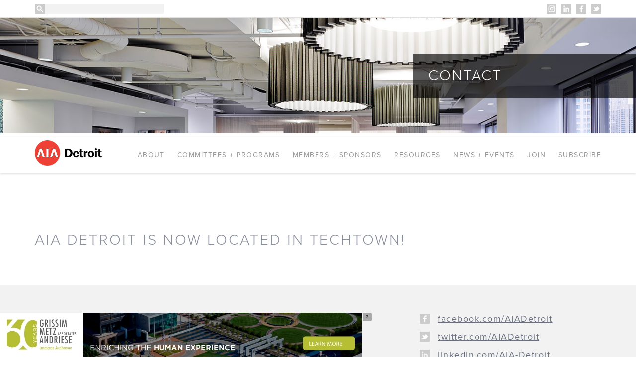

--- FILE ---
content_type: text/html; charset=UTF-8
request_url: https://aiadetroit.com/contact/
body_size: 7955
content:
<!DOCTYPE html>
<html lang="en">
<head>
	<meta http-equiv="X-UA-Compatible" content="IE=Edge" />
    <meta name="viewport" content="width=device-width, initial-scale=1, user-scalable=no">
	<meta http-equiv="Content-Type" content="text/html; charset=utf-8" />
    <title>AIA Detroit | American Institute of Architects Detroit Chapter</title>
    <meta name="author" content="AIA Detroit">
    <meta name="description" content="Advancing, disseminating, and advocating design practices that enhance both the design quality and environmental performance of the built environment in the Detroit area." />
    <meta name="keywords" content="aia, aia detroit, aia michigan, aiad, aia detroit chapter, detroit architects, detroit architecture, architecture, detroit architecture tour, celebration of architecture, architecture awards, detroit architecture awards, aia national, american institute of architects" />
    <link rel="stylesheet" href="https://aiadetroit.com/wp-content/themes/aia/css/bootstrap.css">
    <link rel="stylesheet" href="https://aiadetroit.com/wp-content/themes/aia/css/style.css">
    <link rel="stylesheet" href="https://aiadetroit.com/wp-content/themes/aia/css/nivo-slider.css">
    <link rel="stylesheet" href="https://aiadetroit.com/wp-content/themes/aia/css/featherlight.css">
    <link href="//maxcdn.bootstrapcdn.com/font-awesome/4.1.0/css/font-awesome.min.css" rel="stylesheet">
    <script src="//assets.adobedtm.com/175f7caa2b90/73a9c7e92205/launch-b6a95ab578d6.min.js" async></script>
    <!--[if lt IE 9]>
    	<link rel="stylesheet" href="css/ie8.css">
		<script src="https://oss.maxcdn.com/libs/html5shiv/3.7.0/html5shiv.js"></script>
		<script src="https://oss.maxcdn.com/libs/respond.js/1.4.2/respond.min.js"></script>
    <![endif]-->
    
    <meta name='robots' content='max-image-preview:large' />
<link rel='dns-prefetch' href='//s.w.org' />
<link rel="alternate" type="application/rss+xml" title="AIA Detroit &raquo; Contact Comments Feed" href="https://aiadetroit.com/contact/feed/" />
		<script type="text/javascript">
			window._wpemojiSettings = {"baseUrl":"https:\/\/s.w.org\/images\/core\/emoji\/13.1.0\/72x72\/","ext":".png","svgUrl":"https:\/\/s.w.org\/images\/core\/emoji\/13.1.0\/svg\/","svgExt":".svg","source":{"concatemoji":"https:\/\/aiadetroit.com\/wp-includes\/js\/wp-emoji-release.min.js?ver=5.8.12"}};
			!function(e,a,t){var n,r,o,i=a.createElement("canvas"),p=i.getContext&&i.getContext("2d");function s(e,t){var a=String.fromCharCode;p.clearRect(0,0,i.width,i.height),p.fillText(a.apply(this,e),0,0);e=i.toDataURL();return p.clearRect(0,0,i.width,i.height),p.fillText(a.apply(this,t),0,0),e===i.toDataURL()}function c(e){var t=a.createElement("script");t.src=e,t.defer=t.type="text/javascript",a.getElementsByTagName("head")[0].appendChild(t)}for(o=Array("flag","emoji"),t.supports={everything:!0,everythingExceptFlag:!0},r=0;r<o.length;r++)t.supports[o[r]]=function(e){if(!p||!p.fillText)return!1;switch(p.textBaseline="top",p.font="600 32px Arial",e){case"flag":return s([127987,65039,8205,9895,65039],[127987,65039,8203,9895,65039])?!1:!s([55356,56826,55356,56819],[55356,56826,8203,55356,56819])&&!s([55356,57332,56128,56423,56128,56418,56128,56421,56128,56430,56128,56423,56128,56447],[55356,57332,8203,56128,56423,8203,56128,56418,8203,56128,56421,8203,56128,56430,8203,56128,56423,8203,56128,56447]);case"emoji":return!s([10084,65039,8205,55357,56613],[10084,65039,8203,55357,56613])}return!1}(o[r]),t.supports.everything=t.supports.everything&&t.supports[o[r]],"flag"!==o[r]&&(t.supports.everythingExceptFlag=t.supports.everythingExceptFlag&&t.supports[o[r]]);t.supports.everythingExceptFlag=t.supports.everythingExceptFlag&&!t.supports.flag,t.DOMReady=!1,t.readyCallback=function(){t.DOMReady=!0},t.supports.everything||(n=function(){t.readyCallback()},a.addEventListener?(a.addEventListener("DOMContentLoaded",n,!1),e.addEventListener("load",n,!1)):(e.attachEvent("onload",n),a.attachEvent("onreadystatechange",function(){"complete"===a.readyState&&t.readyCallback()})),(n=t.source||{}).concatemoji?c(n.concatemoji):n.wpemoji&&n.twemoji&&(c(n.twemoji),c(n.wpemoji)))}(window,document,window._wpemojiSettings);
		</script>
		<style type="text/css">
img.wp-smiley,
img.emoji {
	display: inline !important;
	border: none !important;
	box-shadow: none !important;
	height: 1em !important;
	width: 1em !important;
	margin: 0 .07em !important;
	vertical-align: -0.1em !important;
	background: none !important;
	padding: 0 !important;
}
</style>
	<link rel='stylesheet' id='ai1ec_style-css'  href='//aiadetroit.com/wp-content/plugins/all-in-one-event-calendar/cache/c343ca2b_ai1ec_parsed_css.css?ver=3.0.0' type='text/css' media='all' />
<link rel='stylesheet' id='wp-block-library-css'  href='https://aiadetroit.com/wp-includes/css/dist/block-library/style.min.css?ver=5.8.12' type='text/css' media='all' />
<link rel='stylesheet' id='contact-form-7-css'  href='https://aiadetroit.com/wp-content/plugins/contact-form-7/includes/css/styles.css?ver=5.4.2' type='text/css' media='all' />
<link rel='stylesheet' id='tm-lcptu-styles-css'  href='https://aiadetroit.com/wp-content/plugins/latest-custom-post-type-updates/css/tm_lcptu_basic_styles.css?ver=1.3.0' type='text/css' media='all' />
<link rel='stylesheet' id='tablepress-default-css'  href='https://aiadetroit.com/wp-content/plugins/tablepress/css/default.min.css?ver=1.14' type='text/css' media='all' />
<link rel='stylesheet' id='nextgen_widgets_style-css'  href='https://aiadetroit.com/wp-content/plugins/nextgen-gallery/products/photocrati_nextgen/modules/widget/static/widgets.css?ver=3.16' type='text/css' media='all' />
<link rel='stylesheet' id='nextgen_basic_thumbnails_style-css'  href='https://aiadetroit.com/wp-content/plugins/nextgen-gallery/products/photocrati_nextgen/modules/nextgen_basic_gallery/static/thumbnails/nextgen_basic_thumbnails.css?ver=3.16' type='text/css' media='all' />
<link rel='stylesheet' id='nextgen_basic_slideshow_style-css'  href='https://aiadetroit.com/wp-content/plugins/nextgen-gallery/products/photocrati_nextgen/modules/nextgen_basic_gallery/static/slideshow/ngg_basic_slideshow.css?ver=3.16' type='text/css' media='all' />
<link rel="https://api.w.org/" href="https://aiadetroit.com/wp-json/" /><link rel="alternate" type="application/json" href="https://aiadetroit.com/wp-json/wp/v2/pages/14" /><link rel="EditURI" type="application/rsd+xml" title="RSD" href="https://aiadetroit.com/xmlrpc.php?rsd" />
<link rel="wlwmanifest" type="application/wlwmanifest+xml" href="https://aiadetroit.com/wp-includes/wlwmanifest.xml" /> 
<meta name="generator" content="WordPress 5.8.12" />
<link rel="canonical" href="https://aiadetroit.com/contact/" />
<link rel='shortlink' href='https://aiadetroit.com/?p=14' />
<link rel="alternate" type="application/json+oembed" href="https://aiadetroit.com/wp-json/oembed/1.0/embed?url=https%3A%2F%2Faiadetroit.com%2Fcontact%2F" />
<link rel="alternate" type="text/xml+oembed" href="https://aiadetroit.com/wp-json/oembed/1.0/embed?url=https%3A%2F%2Faiadetroit.com%2Fcontact%2F&#038;format=xml" />
<script type="text/javascript">
(function(url){
	if(/(?:Chrome\/26\.0\.1410\.63 Safari\/537\.31|WordfenceTestMonBot)/.test(navigator.userAgent)){ return; }
	var addEvent = function(evt, handler) {
		if (window.addEventListener) {
			document.addEventListener(evt, handler, false);
		} else if (window.attachEvent) {
			document.attachEvent('on' + evt, handler);
		}
	};
	var removeEvent = function(evt, handler) {
		if (window.removeEventListener) {
			document.removeEventListener(evt, handler, false);
		} else if (window.detachEvent) {
			document.detachEvent('on' + evt, handler);
		}
	};
	var evts = 'contextmenu dblclick drag dragend dragenter dragleave dragover dragstart drop keydown keypress keyup mousedown mousemove mouseout mouseover mouseup mousewheel scroll'.split(' ');
	var logHuman = function() {
		if (window.wfLogHumanRan) { return; }
		window.wfLogHumanRan = true;
		var wfscr = document.createElement('script');
		wfscr.type = 'text/javascript';
		wfscr.async = true;
		wfscr.src = url + '&r=' + Math.random();
		(document.getElementsByTagName('head')[0]||document.getElementsByTagName('body')[0]).appendChild(wfscr);
		for (var i = 0; i < evts.length; i++) {
			removeEvent(evts[i], logHuman);
		}
	};
	for (var i = 0; i < evts.length; i++) {
		addEvent(evts[i], logHuman);
	}
})('//aiadetroit.com/?wordfence_lh=1&hid=DDE4815A722127F84644592D8AE23A77');
</script><link rel="icon" href="https://aiadetroit.com/wp-content/uploads/2016/12/AIA_Icon.png" sizes="32x32" />
<link rel="icon" href="https://aiadetroit.com/wp-content/uploads/2016/12/AIA_Icon.png" sizes="192x192" />
<link rel="apple-touch-icon" href="https://aiadetroit.com/wp-content/uploads/2016/12/AIA_Icon.png" />
<meta name="msapplication-TileImage" content="https://aiadetroit.com/wp-content/uploads/2016/12/AIA_Icon.png" />

	<!-- Google tag (gtag.js) --> <script async src="https://www.googletagmanager.com/gtag/js?id=G-MYJ67FWBFZ"></script> <script> window.dataLayer = window.dataLayer || []; function gtag(){dataLayer.push(arguments);} gtag('js', new Date()); gtag('config', 'G-MYJ67FWBFZ'); </script>
<meta name="google-site-verification" content="Vo3L0HH36evOwZ2FVgcfeMe9hLsnZZB2ERPs7z75T9E" />


<!--MultiView closeable ad-->
<style>
	#Mvclose{
	background-color:darkgrey;
	height:18px;
	width:18px;
	z-index:9999;
	text-decoration: none;
    line-height: 18px;
    font-size: 8px;
    border-radius: 3px;
	color:black;
	text-align:center;
	font-family: 'Roboto', sans-serif;
	cursor: pointer;
	transition: 0.3s ease background-color;
	transition: 0.3s ease color;
	margin-bottom:3px;
	margin-right:5px;
	margin-left:2px;
	float:right;
}
#Mvclose:hover {
    background-color: dimgray;
	color:white;
}
#Mvpopup img{
	clear:right;
	max-width:100%;
	height:auto;
}
</style>
	
<script type="text/javascript">
  var protocol = document.location.protocol == "https:" ? "https" : "http";
  var z = document.createElement("script");
  z.type = "text/javascript";
  z.src = protocol + "://s.zkcdn.net/ados.js";
  z.async = true;
  var s = document.getElementsByTagName("script")[0];
  s.parentNode.insertBefore(z,s);
</script>
<script type="text/javascript">
  var ados = ados || {};
  ados.run = ados.run || [];
  ados.run.push(function() {
    /* load placement for account: Multiview, site: AIADweb - American Institute of Architects - Detroit - MultiWeb, size: 728x90 - Leaderboard, zone: AIADweb - Catfish - 728x90 */
    ados_add_placement(4466, 1048607, "Mvpopup", 4).setZone(194341);
ados_setDomain('engine.multiview.com');
    ados_load();
  });
</script>

<!--Close button-->
<script>
	setTimeout(function(){
		var mvCloseButton = document.createElement("div");
		mvCloseButton.setAttribute("id", "Mvclose");
		mvCloseButton.innerHTML = "X";
		document.getElementById("Mvpopup").prepend(mvCloseButton);
		document.getElementById('Mvclose').addEventListener("click", function(){
			var MvX= document.getElementById("Mvclose");
			var MvA= document.getElementById("Mvpopup");
			MvX.parentNode.removeChild(MvX);
			MvA.parentNode.removeChild(MvA);
		});
	}, 3000);	
</script>
<!--End MultiView closeable ad-->

</head>
<body data-rsssl=1
>
<div id="Mvpopup"  style="position:fixed; bottom:0px;z-index: 100000;" width="728"></div>
	<header class="container-fluid">
		<div class="container">
			<form role="search" method="get" id="search-form" action="https://aiadetroit.com/">
	<input type="submit" value="" id="search-submit" />
	<input type="text" value="" name="s" id="search" />
	<div class="clear"></div>
</form>			<a href="https://twitter.com/aiadetroit" class="social twitter" target="_blank">Twitter</a>
			<a href="https://www.facebook.com/AIADetroit" class="social fbook" target="_blank">Facebook</a>
			<a href="https://www.linkedin.com/company/aia-detroit" class="social linkedin" target="_blank">Linkedin</a>
			<a href="https://www.instagram.com/aiadetroit/" class="social instagram" target="_blank">Instagram</a>
			<div class="clear"></div>
		</div>
    </header>

    
	    <div class="container-fluid container-slider slider-sub clearfix">
	    	<div id="slider" class="nivoSlider nivoSliderSub">
	    		<img width="1400" height="255" src="https://aiadetroit.com/wp-content/uploads/2014/09/contact.jpg" class="attachment-full size-full wp-post-image" alt="" loading="lazy" title="Contact" srcset="https://aiadetroit.com/wp-content/uploads/2014/09/contact.jpg 1400w, https://aiadetroit.com/wp-content/uploads/2014/09/contact-300x54.jpg 300w, https://aiadetroit.com/wp-content/uploads/2014/09/contact-1024x186.jpg 1024w" sizes="(max-width: 1400px) 100vw, 1400px" />			</div>
	    </div>

	
    <div class="clear"></div>

    <section id="nav-wrap" class="container-fluid">
		<nav class="container">
			<a href="https://aiadetroit.com" class="logo">AIA Detroit</a>

			<div class="menu-navigation-container"><ul id="main-nav" class="menu">
<li><a href='#0'>About</a><div class="sub-nav-wrap"><ul class="sub-nav container" data-ti="1">
<li><a href='https://aiadetroit.com/mission/'>Mission</a></li>

<li><a href='https://aiadetroit.com/leadership/'>Leadership</a></li>

<li><a href='https://aiadetroit.com/bylaws_strategic-plan/'>Bylaws &#038; Strategic Plan</a></li>
<li><a href='https://aiadetroit.com/contact/'>Contact</a></li>

<li><a href='https://aiadetroit.com/signup/'>Subscribe</a></li>
</ul><div class="clear"></div></div></li>

<li><a href='#0'>Committees + Programs</a><div class="sub-nav-wrap"><ul class="sub-nav container" data-ti="2">
<li><a href='https://aiadetroit.com/committee/coa/'>AIA Detroit Honor Awards + The Celebration of Architecture</a></li>

<li><a href='https://aiadetroit.com/committee/bcrc/'>Building Codes + Regulations Committee</a></li>

<li><a href='https://aiadetroit.com/committee/bec/'>Building Enclosure Council of Greater Detroit</a></li>

<br />
<li><a href='https://aiadetroit.com/committee/ckldp/' class='nobor'>Christopher Kelley Leadership Development Program</a></li>

<li><a href='https://aiadetroit.com/committee/cote/'>Committee On The Environment</a></li>

<li><a href='https://aiadetroit.com/committee/tap/'>Computational Design Detroit + Detroit Area BIM User Group</a></li>

<br />
<li><a href='https://aiadetroit.com/committee/epc/' class='nobor'>Emerging Professionals Committee</a></li>

<li><a href='https://aiadetroit.com/committee/women-in-architecture/'>Women In Architecture</a></li>
</ul><div class="clear"></div></div></li>

<li><a href='#0'>Members + Sponsors</a><div class="sub-nav-wrap"><ul class="sub-nav container" data-ti="3">
<li><a href='https://aiadetroit.com/join/'>Join/Renew</a></li>

<li><a href='https://aiadetroit.com/benefits-of-membership/'>Benefits of Membership</a></li>

<li><a href='https://aiadetroit.com/get-engaged/'>Get Engaged</a></li>

<br />
<li><a href='https://aiadetroit.com/sponsors/' class='nobor'>AIA Detroit Sponsors</a></li>

<li><a href='https://aiadetroit.com/benefits-of-sponsorship/'>Benefits of Sponsorship</a></li>

<li><a href='https://aiadetroit.com/partners-allies/'>Allied Organizations</a></li>
</ul><div class="clear"></div></div></li>

<li><a href='#0'>Resources</a><div class="sub-nav-wrap"><ul class="sub-nav container" data-ti="4">
<li><a href='https://aiadetroit.com/jobs/'>Job Postings</a></li>

<li><a href='https://aiadetroit.com/licensure/'>Licensure</a></li>

<li><a href='https://aiadetroit.com/careercenter/'>AIA Career Center</a></li>

<br />
<li><a href='https://aiadetroit.com/books-publications/' class='nobor'>Books + Publications</a></li>

<li><a href='https://aiadetroit.com/detroit-architecture-tours/'>Detroit Architecture Tours</a></li>
</ul><div class="clear"></div></div></li>

<li><a href='#0'>News + Events</a><div class="sub-nav-wrap"><ul class="sub-nav container" data-ti="5">
<li><a href='https://aiadetroit.com/news/'>News + Knowledge</a></li>

<li><a href='https://aiadetroit.com/calendar/'>Upcoming Events</a></li>

<li><a href='https://aiadetroit.com/archive/'>Archive</a></li>

<li><a href='https://aiadetroit.com/?page_id=362'>Photos</a></li>
</ul><div class="clear"></div></div></li>

<li><a href='https://aiadetroit.com/join/'>Join</a></li>

<li><a href='https://aiadetroit.com/signup/'>Subscribe</a></li>
</ul></div>
		</nav>
	</section>
	
	<div id="mvleaderboardtop" style= "text-align:center;margin-top:45px;"></div> 
<div class="container">
	<div class="row clearfix">
		<h2 id="subhead" class="col-md-12 col-sm-12">AIA Detroit is Now Located in TechTown!</h1>
    </div>
</div>

<section class="msg-stripe container-fluid clearfix">
	<div class="container clearfix">
		<ul class="c-stripe col-md-4 col-sm-4">
						<li>440 Burroughs Street<br />Suite 524</li>
			<li>Detroit, Michigan 48202</li>
		</ul>
		<ul class="c-stripe col-md-4 col-sm-4">
			<li>(313) 588-1411</li>
			<li><a href="mailto:info@aiadetroit.com"><span>info@aiadetroit.com</span></a></li>
		</ul>
		<ul class="c-stripe social col-md-4 col-sm-4">
			<li><a href="https://www.facebook.com/AIADetroit" target="_blank" class="fbook">facebook.com/AIADetroit</a></li>
			<li><a href="https://twitter.com/aiadetroit" target="_blank" class="twitter">twitter.com/AIADetroit</a></li>
			<li><a href="https://www.linkedin.com/company/aia-detroit" target="_blank" class="linkedin">linkedin.com/AIA-Detroit</a></li>
			<li><a href="https://www.instagram.com/aiadetroit/" target="_blank" class="instagram">instagram.com/aiadetroit</a></li>
		</ul>
	</div>
</section>

<section class="sub-cont contact container clearfix">
	<div class="col-lg-8 col-md-8 col-sm-7">
		<div class="map">
			<iframe src="https://www.google.com/maps/embed?pb=!1m18!1m12!1m3!1d2947.9427969369312!2d-83.07521524886225!3d42.365058342676235!2m3!1f0!2f0!3f0!3m2!1i1024!2i768!4f13.1!3m3!1m2!1s0x8824d2993831a179%3A0x9fb4e981ee4a5753!2sTechone%2C+440+Burroughs+St+%23524%2C+Detroit%2C+MI+48202!5e0!3m2!1sen!2sus!4v1521765184391" width="750" height="355" frameborder="0" style="border:0" allowfullscreen></iframe>
		</div>
	</div>
	<div class="col-lg-4 col-md-4 col-sm-5">
		<div role="form" class="wpcf7" id="wpcf7-f8905-p14-o1" lang="en-US" dir="ltr">
<div class="screen-reader-response"><p role="status" aria-live="polite" aria-atomic="true"></p> <ul></ul></div>
<form action="/contact/#wpcf7-f8905-p14-o1" method="post" class="wpcf7-form init" novalidate="novalidate" data-status="init" id="contmain">
<div style="display: none;">
<input type="hidden" name="_wpcf7" value="8905" />
<input type="hidden" name="_wpcf7_version" value="5.4.2" />
<input type="hidden" name="_wpcf7_locale" value="en_US" />
<input type="hidden" name="_wpcf7_unit_tag" value="wpcf7-f8905-p14-o1" />
<input type="hidden" name="_wpcf7_container_post" value="14" />
<input type="hidden" name="_wpcf7_posted_data_hash" value="" />
</div>
<p><span class="wpcf7-form-control-wrap contact-name"><input type="text" name="contact-name" value="Name" size="40" class="wpcf7-form-control wpcf7-text wpcf7-validates-as-required text" id="name" aria-required="true" aria-invalid="false" /></span></p>
<p><span class="wpcf7-form-control-wrap contact-phone"><input type="text" name="contact-phone" value="Phone" size="40" class="wpcf7-form-control wpcf7-text text" id="phone" aria-invalid="false" /></span></p>
<p><span class="wpcf7-form-control-wrap contact-email"><input type="email" name="contact-email" value="Email Address" size="40" class="wpcf7-form-control wpcf7-text wpcf7-email wpcf7-validates-as-required wpcf7-validates-as-email text" id="email" aria-required="true" aria-invalid="false" /></span></p>
<p><span class="wpcf7-form-control-wrap contact-message"><textarea name="contact-message" cols="40" rows="10" class="wpcf7-form-control wpcf7-textarea wpcf7-validates-as-required" id="message" aria-required="true" aria-invalid="false">Message</textarea></span></p>
<p><input type="submit" value="Submit" class="wpcf7-form-control wpcf7-submit submit" /></p>
<div class="wpcf7-response-output" aria-hidden="true"></div></form></div>	</div>

</section>

    
    
    <footer class="container-fluid clearfix">
    	<section class="container clearfix">
    		<span class="col-md-3 col-sm-3">
                <a href="http://www.aia.org/" class="logo" style="background-image: url(https://aiadetroit.com/wp-content/uploads/2022/12/AIA_Detroit_logo_kw.png); background-position: center center; background-repeat: no-repeat; background-size: contain;" target="_blank">A Chapter of the American Institute of Architects</a>
            </span>
            <span class="col-lg-3 col-md-4 col-sm-4  col-lg-offset-2 col-md-offset-1 col-sm-offset-1">
                <ul class="contact">
                
                <li>440 Burroughs Street<br />Suite 524</li>
                <li>Detroit, Michigan 48202</li>
                    <li>&nbsp;</li>
                    <li>(313) 588-1411</li>
                    <li>
                        <a href="mailto:info@aiadetroit.com">info@aiadetroit.com</a>
                    </li>
                <li>&nbsp;</li>
                <li>
              <a href="https://www.linkedin.com/company/aia-detroit" class="social linkedin" target="_blank">Linkedin</a>
              <a href="https://www.facebook.com/AIADetroit" class="social fbook" target="_blank">Facebook</a>
              <a href="https://www.instagram.com/aiadetroit/" class="social instagram" target="_blank">Instagram</a>
              <a href="https://twitter.com/aiadetroit" class="social twitter" target="_blank">Twitter</a>
            </li>
              </ul>
            </span>
    		<div id="subscribe" class="col-lg-3 col-md-4 col-sm-4" action="#">
    			<p style="margin-top: -1px;">Newsletter</p>
    			<!-- BEGIN: Constant Contact Email List Form Button --><div align="center"><a href="https://aiadetroit.com/signup/" class="button" style="color: rgb(91, 91, 91); display: inline-block; padding: 10px 15px 8px 15px; text-shadow: none; border-radius: 0px; background-color: rgb(232, 232, 232); text-transform: uppercase; float: left;" target="_blank">Sign Up</a></div>
    		</div>
    	</section>
    </footer>

</body>

<script src="https://ajax.googleapis.com/ajax/libs/jquery/1.11.0/jquery.min.js"></script>
<script src="https://aiadetroit.com/wp-content/themes/aia/js/bootstrap.min.js"></script>
<script type="text/javascript" src="//use.typekit.net/nfe4ypy.js"></script>
<script type="text/javascript">try{Typekit.load();}catch(e){}</script>
<script type="text/javascript" src="https://aiadetroit.com/wp-content/themes/aia/js/waypoints.min.js"></script>
<script type="text/javascript" src="https://aiadetroit.com/wp-content/themes/aia/js/waypoints-sticky.min.js"></script>
<script type="text/javascript" src="https://aiadetroit.com/wp-content/themes/aia/js/tinynav.min.js"></script>
<script type="text/javascript" src="https://aiadetroit.com/wp-content/themes/aia/js/jquery.nivo.slider.js"></script>
<script type="text/javascript" src="https://aiadetroit.com/wp-content/themes/aia/js/masonry.pkgd.min.js"></script>
<script type="text/javascript" src="https://aiadetroit.com/wp-content/themes/aia/js/isotope.pkgd.min.js"></script>
<script type="text/javascript" src="https://aiadetroit.com/wp-content/themes/aia/js/featherlight.js"></script>
<script type="text/javascript" src="https://aiadetroit.com/wp-content/themes/aia/js/featherlight.gallery.js"></script>
<script>
	$('#nav-wrap').waypoint('sticky', {
			offset: 36
	});
</script>

<script>
	$(function () {
		$("#main-nav").tinyNav({
			active: 'active',
				header: 'Navigation'
		});
	});
</script>

<script type="text/javascript">
	$(document).ready(function() {
	    $('#slider').nivoSlider({
	    	effect: 'fade',
	    	animSpeed: 300,
			pauseTime: 6500,
			pauseOnHover: false
	    });
	});
</script>

<script>
	$(document).ready(function() {
		$('#main-nav li').click(function(e) {
			e.stopPropagation();

			if ($(this).find('.sub-nav-wrap').hasClass('visible')) {
				$('#main-nav').find('.visible').removeClass('visible');
			} else {
				$('#main-nav').find('.visible').removeClass('visible');
	    		$(this).find('.sub-nav-wrap').toggleClass('visible');
	    	}
		});

		$(document).click(function() {
			$('#main-nav').find('.visible').removeClass('visible');
		});
	});
</script>

<script>
	document.documentElement.className +=
	(("ontouchstart" in document.documentElement) ? ' touch' : ' no-touch');
</script>





  <script type="text/javascript">
    $(document).ready(function(){
      $('.photos').each(function(_i, gallery){
        $(gallery).featherlightGallery({
            variant: 'gal',
            filter: '.gallery2'
        });
        });
    });
  </script>

<script type="text/javascript">
$(document).ready(function () {
    $('.toggle').on('click', function(event){
    	event.preventDefault();

    	// create accordion variables
    	var accordion = $(this);
    	var accordionContent = accordion.next('.content');
    	var accordionToggleIcon = $(this).children('.toggle-icon');

        // if clicked accordion is open, close it
        if (accordion.hasClass('open'))
        {
            accordionToggleIcon.html('+')
            accordionContent.slideUp(250);
            return accordion.removeClass('open');
        }

        // otherwise, close all other open accordions
        $('.toggle').each(function(i) {
            if ($(this).hasClass('open'))
            {
                $(this).removeClass('open');
                $(this).next('.content').slideUp();
                $(this).children('.toggle-icon').html('+');
            }
        });

        // then open the clicked one
        accordionToggleIcon.html('-')
        accordionContent.slideDown(250);
        return accordion.addClass('open');
    });
});
</script>

<script type='text/javascript' src='https://aiadetroit.com/wp-includes/js/dist/vendor/regenerator-runtime.min.js?ver=0.13.7' id='regenerator-runtime-js'></script>
<script type='text/javascript' src='https://aiadetroit.com/wp-includes/js/dist/vendor/wp-polyfill.min.js?ver=3.15.0' id='wp-polyfill-js'></script>
<script type='text/javascript' id='contact-form-7-js-extra'>
/* <![CDATA[ */
var wpcf7 = {"api":{"root":"https:\/\/aiadetroit.com\/wp-json\/","namespace":"contact-form-7\/v1"}};
/* ]]> */
</script>
<script type='text/javascript' src='https://aiadetroit.com/wp-content/plugins/contact-form-7/includes/js/index.js?ver=5.4.2' id='contact-form-7-js'></script>
<script type='text/javascript' src='https://aiadetroit.com/wp-includes/js/wp-embed.min.js?ver=5.8.12' id='wp-embed-js'></script>

</html>


--- FILE ---
content_type: application/javascript; charset=utf-8
request_url: https://engine.multiview.com/ados?t=1769536706348&request=%7B%22Placements%22%3A%5B%7B%22A%22%3A4466%2C%22S%22%3A1048607%2C%22D%22%3A%22Mvpopup%22%2C%22AT%22%3A4%2C%22Z%22%3A%5B194341%5D%7D%5D%2C%22Keywords%22%3A%22undefined%22%2C%22Referrer%22%3A%22%22%2C%22IsAsync%22%3Atrue%7D
body_size: 1133
content:
var html__95557 = '\x3ca\x20href\x3d\x22https\x3a\x2f\x2fengine\x2emultiview\x2ecom\x2fr\x3fe\[base64]\x26s\x3djsi\x2dDDzHf38Vf1i8hzVTckHhG0c\x22\x20rel\x3d\x22nofollow\x22\x20target\x3d\x22_blank\x22\x20title\x3d\x22\x22\x3e\x3cimg\x20src\x3d\x22https\x3a\x2f\x2fs\x2ezkcdn\x2enet\x2fAdvertisers\x2f8ce219c76a1a4e6e8881c7f2ee847af1\x2ejpg\x22\x20title\x3d\x22\x22\x20alt\x3d\x22\x22\x20border\x3d\x220\x22\x20width\x3d\x22728\x22\x20height\x3d\x2290\x22\x3e\x3c\x2fa\x3e';
var html_command__53098 = function() { azHtmlLoad('Mvpopup', html__95557); };
var pixel__37163 = 'https\x3a\x2f\x2fengine\x2emultiview\x2ecom\x2fi\x2egif\x3fe\[base64]\x26s\x3dZnBSl5c\x2dIHcmjteUzNwfKBlOdRY';
var pixel_command__24536 = function() { ados_writePixel('Mvpopup', pixel__37163); };
setTimeout(function() {
  azLoad('Mvpopup', html_command__53098);
  azLoad('Mvpopup', pixel_command__24536);
}, 100);